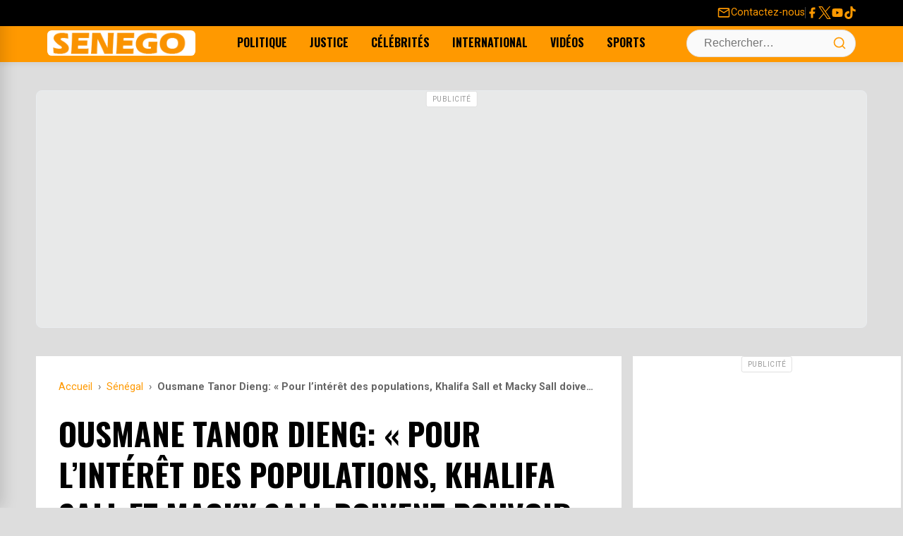

--- FILE ---
content_type: text/html; charset=UTF-8
request_url: https://senego.com/ousmane-tanor-dieng-pour-linteret-des-populations-khalifa-sall-et-macky-sall-doivent-pouvoir-echanger-discuter_181757.html
body_size: 20678
content:
    <!doctype html>
<html lang="fr-FR">
    <head>
        <meta charset="UTF-8">
        <meta name="viewport" content="width=device-width, initial-scale=1.0"/>
        <link rel="profile" href="https://gmpg.org/xfn/11">
        <meta name='robots' content='max-image-preview:large' />
<title>Ousmane Tanor Dieng: « Pour l&rsquo;intérêt des populations, Khalifa Sall et Macky Sall doivent pouvoir échanger, discuter »</title>
<link rel="canonical" href="https://senego.com/ousmane-tanor-dieng-pour-linteret-des-populations-khalifa-sall-et-macky-sall-doivent-pouvoir-echanger-discuter_181757.html" />
<link rel='dns-prefetch' href='//securepubads.g.doubleclick.net' />
<link rel='dns-prefetch' href='//pagead2.googlesyndication.com' />
<link rel='dns-prefetch' href='//cdn.ad.plus' />
<meta name="description" content="Le Secrétaire général du parti socialiste estime que le maire de Dakar et le chef de l&#039;Etat doivent pouvoir discuter pour l&#039;intérêt du pays. Ousmane Tanor Dieng qui refuse &quot;d&#039;alimenter une situation conflictuelle&quot; pense que l&#039;intérêt des populations ne se trouve pas dans un duel à distance entre Khalifa Sall et Macky Sall. &quot;Le maire...">
<meta property="og:title" content="Ousmane Tanor Dieng: « Pour l&rsquo;intérêt des populations, Khalifa Sall et Macky Sall doivent pouvoir échanger, discuter »" />
<meta property="og:description" content="Le Secrétaire général du parti socialiste estime que le maire de Dakar et le chef de l&#039;Etat doivent pouvoir discuter pour l&#039;intérêt du pays. Ousmane Tanor Dieng qui refuse &quot;d&#039;alimenter une situation conflictuelle&quot; pense que l&#039;intérêt des populations ne se trouve pas dans un duel à distance entre Khalifa Sall et Macky Sall. &quot;Le maire..." />
<meta property="og:url" content="https://senego.com/ousmane-tanor-dieng-pour-linteret-des-populations-khalifa-sall-et-macky-sall-doivent-pouvoir-echanger-discuter_181757.html" />
<meta property="og:site_name" content="Senego.com - Actualité au Sénégal" />
<meta property="og:type" content="article" />
<meta property="og:image" content="https://senego.com/assets/logos/logo-rectangle.png" />
<meta property="fb:app_id" content="132113483494443" />
<meta property="article:published_time" content="2014-09-16T10:08:58+00:00" />
<meta property="article:modified_time" content="2014-09-16T10:08:58+00:00" />
<meta name="twitter:card" content="summary_large_image" />
<meta name="twitter:title" content="Ousmane Tanor Dieng: « Pour l&rsquo;intérêt des populations, Khalifa Sall et Macky Sall doivent pouvoir échanger, discuter »" />
<meta name="twitter:description" content="Le Secrétaire général du parti socialiste estime que le maire de Dakar et le chef de l&#039;Etat doivent pouvoir discuter pour l&#039;intérêt du pays. Ousmane Tanor Dieng qui refuse &quot;d&#039;alimenter une situation conflictuelle&quot; pense que l&#039;intérêt des populations ne se trouve pas dans un duel à distance entre Khalifa Sall et Macky Sall. &quot;Le maire..." />
<meta name="twitter:image" content="https://senego.com/assets/logos/logo-rectangle.png" />
<meta name="twitter:site" content="@senego" />
<style id="critical-css"> /* CSS Critique Minimal - First Paint Only */ /* Prévention layout shift - Logo */ .site-branding img{width:210px;height:36px;display:block} /* Layout critique above-the-fold - Prévention layout shift complet */ .site-header{position:sticky;top:0;z-index:1010;height:88px} .top-bar{min-height:32px} .main-navigation-container{min-height:64px} /* Skeleton loading - Éviter FOUC */ .loading-skeleton{background:#f0f0f0;min-height:200px} .post-thumbnail{aspect-ratio:16/9;background:#f0f0f0} /* Critical responsive - Menu mobile */ .desktop-navigation{display:none} @media (min-width:992px){.desktop-navigation{display:flex} .menu-toggle-wrapper{display:none}} </style>
<link rel="preconnect" href="https://fonts.googleapis.com" crossorigin>
<link rel="preconnect" href="https://fonts.gstatic.com" crossorigin>
<link rel="preload" as="style" href="https://fonts.googleapis.com/css2?family=Oswald:wght@400;700&family=Roboto:wght@400;700&display=swap" onload="this.onload=null;this.rel='stylesheet'" crossorigin>
<noscript><link rel="stylesheet" href="https://fonts.googleapis.com/css2?family=Oswald:wght@400;700&family=Roboto:wght@400;700&display=swap" crossorigin></noscript>
<link rel="preload" as="image" href="https://senego.com/assets/logos/logo-rectangle.png">
<link rel="dns-prefetch" href="//fonts.googleapis.com">
<link rel="dns-prefetch" href="//fonts.gstatic.com">
<link rel="dns-prefetch" href="//senego.com">
<style id='wp-img-auto-sizes-contain-inline-css'>
img:is([sizes=auto i],[sizes^="auto," i]){contain-intrinsic-size:3000px 1500px}
/*# sourceURL=wp-img-auto-sizes-contain-inline-css */
</style>
<link data-optimized="2" rel="stylesheet" href="https://senego.com/wp-content/litespeed/css/421413e380b77ed1bc7965d9c447a01b.css?ver=1e690" />

<script id="post-views-counter-frontend-js-before" src="[data-uri]" defer></script>

<script type="application/ld+json">{
    "@context": "https://schema.org",
    "@type": "NewsArticle",
    "mainEntityOfPage": {
        "@type": "WebPage",
        "@id": "https://senego.com/ousmane-tanor-dieng-pour-linteret-des-populations-khalifa-sall-et-macky-sall-doivent-pouvoir-echanger-discuter_181757.html"
    },
    "headline": "Ousmane Tanor Dieng: \u00ab\u00a0Pour l&rsquo;int\u00e9r\u00eat des populations, Khalifa Sall et Macky Sall doivent pouvoir \u00e9changer, discuter\u00a0\u00bb",
    "description": "Le Secr\u00e9taire g\u00e9n\u00e9ral du parti socialiste estime que le maire de Dakar et le chef de l'Etat doivent pouvoir discuter pour l'int\u00e9r\u00eat du pays. Ousmane Tanor Dieng qui refuse \"d'alimenter une situation conflictuelle\" pense que l'int\u00e9r\u00eat des populations ne se trouve pas dans un duel \u00e0 distance entre Khalifa Sall et Macky Sall. \"Le maire...",
    "datePublished": "2014-09-16T10:08:58+00:00",
    "dateModified": "2014-09-16T10:08:58+00:00",
    "author": {
        "@type": "Person",
        "name": "Tidiane Thiam",
        "url": "https://senego.com/author/tidiane5"
    },
    "publisher": {
        "@type": "NewsMediaOrganization",
        "name": "Senego.com - Actualit\u00e9 au S\u00e9n\u00e9gal",
        "url": "https://senego.com",
        "logo": {
            "@type": "ImageObject",
            "url": "https://senego.com/assets/logos/logo-rectangle.png",
            "width": 600,
            "height": 60
        },
        "sameAs": [
            "https://www.facebook.com/senegosite",
            "https://twitter.com/senego",
            "https://www.youtube.com/channel/UCwzMh0iy29fijWI8H27RrAg"
        ]
    },
    "commentCount": 1,
    "comment": [
        {
            "@type": "Comment",
            "dateCreated": "2014-09-16T22:32:16+00:00",
            "author": {
                "@type": "Person",
                "name": "jii"
            },
            "text": "mais et vous; vous y pensez la population et le parti Il est temps d' arreter de jouer le double jeux avec le parti"
        }
    ],
    "interactionStatistic": [
        {
            "@type": "InteractionCounter",
            "interactionType": "https://schema.org/CommentAction",
            "userInteractionCount": 1
        }
    ]
}</script>
                <script type="text/javascript" src="[data-uri]" defer></script>   </head>


<body class="wp-singular post-template-default single single-post postid-181757 single-format-standard wp-theme-senego">
    <a class="skip-link screen-reader-text" href="#content">Skip to content</a>

<div id="page" class="site">

    <header id="masthead" class="site-header" role="banner">

        <!-- TOP BAR (Redesigned) -->
        <div class="top-bar">
            <div class="container">
                <div class="top-bar-left">
                    <!-- Intentionally left empty -->
                </div>
                <div class="top-bar-right">
                    <a href="https://senego.com/contacter-senego" class="contact-link">
                        <svg class="very-top-menu-icon" viewBox="0 0 24 24" width="18" height="18">
                            <path fill="currentColor"
                                  d="M22 6c0-1.1-.9-2-2-2H4c-1.1 0-2 .9-2 2v12c0 1.1.9 2 2 2h16c1.1 0 2-.9 2-2V6zm-2 0l-8 5-8-5h16zm0 12H4V8l8 5 8-5v10z"></path>
                        </svg>
                        <span>Contactez-nous</span>
                    </a>
                    <span class="top-bar-separator"></span>
                    <div class="social-links">
                        <a href="https://www.facebook.com/senegosite" target="_blank" rel="noopener noreferrer"
                           aria-label="Facebook">
                            <svg class="social-icon" width="24" height="24" viewBox="0 0 24 24">
                                <path fill="currentColor"
                                      d="M18 2H15a5 5 0 0 0-5 5v3H7v4h3v8h4v-8h3l1-4h-4V7a1 1 0 0 1 1-1h3V2z"/>
                            </svg>
                        </a>
                        <a href="https://x.com/senego" target="_blank" rel="noopener noreferrer" aria-label="Twitter">
                            <svg class="social-icon" width="24" height="24" viewBox="0 0 1200 1227">
                                <path fill="currentColor"
                                      d="M714.163 519.284L1160.89 0H1055.03L667.137 450.887L357.328 0H0l468.492 681.821L0 1226.37h105.866l409.625-476.152L842.672 1226.37h357.328L714.137 519.284h.026zM569.165 687.828L521.697 619.934L144.011 79.6944H306.615l304.797 436.001L658.88 583.579L1055.08 1150.3H892.476L569.165 687.854v-.026z"/>
                            </svg>
                        </a>
                        <a href="https://www.youtube.com/channel/UCwzMh0iy29fijWI8H27RrAg" target="_blank"
                           rel="noopener noreferrer" aria-label="YouTube">
                            <svg class="social-icon" width="24" height="24" viewBox="0 0 24 24">
                                <path fill="currentColor"
                                      d="M21.582 6.186a2.483 2.483 0 0 0-1.752-1.751C18.265 4 12 4 12 4s-6.265 0-7.83.435A2.483 2.483 0 0 0 2.418 6.186C2 7.863 2 12 2 12s0 4.137.418 5.814a2.483 2.483 0 0 0 1.752 1.751C5.735 20 12 20 12 20s6.265 0 7.83-.435a2.483 2.483 0 0 0 1.752-1.751C22 16.137 22 12 22 12s0-4.137-.418-5.814zM10 15.214V8.786L15 12l-5 3.214z"/>
                            </svg>
                        </a>
                        <a href="https://www.tiktok.com/@senego.com" target="_blank" rel="noopener noreferrer"
                           aria-label="Tiktok">
                            <svg class="social-icon" width="24" height="24" viewBox="0 0 24 24">
                                <path fill="currentColor"
                                      d="M12.53.02C13.84 0 15.14.01 16.44 0c.08 1.53.63 3.09 1.75 4.17 1.12 1.11 2.7 1.62 4.24 1.79v4.03c-1.44-.05-2.89-.35-4.2-.97-.57-.26-1.1-.59-1.62-.93-.01 2.92.01 5.84-.02 8.75-.08 1.4-.54 2.79-1.35 3.94-1.31 1.92-3.58 3.17-5.91 3.21-1.43.08-2.86-.31-4.08-1.03-2.02-1.19-3.44-3.37-3.65-5.71-.02-.5-.03-1-.01-1.49.18-1.9 1.12-3.72 2.58-4.96 1.66-1.44 3.98-2.13 6.15-1.72.02 1.48-.04 2.96-.04 4.44-.99-.32-2.15-.23-3.02.37-.63.41-1.11 1.04-1.36 1.75-.21.51-.15 1.07-.14 1.61.24 1.64 1.82 3.02 3.5 2.87 1.12-.01 2.19-.66 2.77-1.61.19-.33.4-.67.41-1.06.1-1.79.06-3.57.07-5.36.01-4.03-.01-8.05.02-12.07z"/>
                            </svg>
                        </a>
                    </div>
                </div>
            </div>
        </div>

        <!-- MAIN NAVIGATION BAR -->
        <div class="main-navigation-container">
            <div class="container">
                <div class="menu-toggle-wrapper">
                    <button id="drawer-toggle" class="drawer-toggle" aria-controls="drawer-menu" aria-expanded="false"
                            aria-label="Ouvrir le menu">
                        <svg class="icon icon-menu" width="24" height="24" viewBox="0 0 24 24" fill="none"
                             stroke="currentColor" stroke-width="2" stroke-linecap="round" stroke-linejoin="round">
                            <line x1="3" y1="12" x2="21" y2="12"></line>
                            <line x1="3" y1="6" x2="21" y2="6"></line>
                            <line x1="3" y1="18" x2="21" y2="18"></line>
                        </svg>
                    </button>
                </div>
                <div class="site-branding"><a href="https://senego.com/" rel="home"><img width="210"
                                                                                                           height="36"
                                                                                                           src="https://senego.com/assets/logos/logo-rectangle.png"
                                                                                                           class="site-logo"
                                                                                                           alt="Senego.com &#8211; Actualité au Sénégal, toute actualité du jour"/></a>
                </div>
                <nav class="desktop-navigation"
                     aria-label="Primary Desktop Menu"><ul id="primary-menu-desktop" class="menu"><li id="menu-item-219583" class="menu-item menu-item-type-taxonomy menu-item-object-category current-post-ancestor current-menu-parent current-post-parent menu-item-219583"><a href="https://senego.com/rubrique/politique" title="Toute l&rsquo;actualité Politique du Sénégal">Politique</a></li>
<li id="menu-item-1850946" class="menu-item menu-item-type-taxonomy menu-item-object-category menu-item-1850946"><a href="https://senego.com/rubrique/justice">Justice</a></li>
<li id="menu-item-219514" class="menu-item menu-item-type-taxonomy menu-item-object-category menu-item-219514"><a href="https://senego.com/rubrique/culture/people" title="Toute l&rsquo;actualité People du Sénégal">Célébrités</a></li>
<li id="menu-item-1005502" class="menu-item menu-item-type-taxonomy menu-item-object-category menu-item-1005502"><a href="https://senego.com/rubrique/international">International</a></li>
<li id="menu-item-1850947" class="menu-item menu-item-type-taxonomy menu-item-object-category menu-item-1850947"><a href="https://senego.com/rubrique/video">Vidéos</a></li>
<li id="menu-item-1850945" class="menu-item menu-item-type-taxonomy menu-item-object-category menu-item-1850945"><a href="https://senego.com/rubrique/sport">Sports</a></li>
</ul></nav>
                <div class="header-actions">
    <div class="search-form-container">
        <form role="search" method="get" class="search-form" action="https://senego.com/">
            <label class="screen-reader-text" for="search-field-header">Search for:</label>
            <input type="search" id="search-field-header" class="search-field" placeholder="Rechercher…" value="" name="s" />
            <button type="submit" class="search-submit" aria-label="Lancer la recherche">
                <svg class="icon icon-search" width="20" height="20" viewBox="0 0 24 24" fill="none" stroke="currentColor" stroke-width="2" stroke-linecap="round" stroke-linejoin="round">
                    <circle cx="11" cy="11" r="8"/>
                    <line x1="21" y1="21" x2="16.65" y2="16.65"/>
                </svg>
            </button>
        </form>
        <button id="search-toggle" class="search-toggle" aria-label="Ouvrir la recherche">
            <svg class="icon icon-search" width="24" height="24" viewBox="0 0 24 24" fill="none" stroke="currentColor" stroke-width="2" stroke-linecap="round" stroke-linejoin="round">
                <circle cx="11" cy="11" r="8"/>
                <line x1="21" y1="21" x2="16.65" y2="16.65"/>
            </svg>
            <svg class="icon icon-close" width="24" height="24" viewBox="0 0 24 24" fill="none" stroke="currentColor" stroke-width="2" stroke-linecap="round" stroke-linejoin="round">
                <line x1="18" y1="6" x2="6" y2="18"/>
                <line x1="6" y1="6" x2="18" y2="18"/>
            </svg>
        </button>
    </div></div>
            </div>
        </div>

    </header><!-- #masthead -->

    <!-- DRAWER MENU (Off-canvas for Mobile) -->
    <div id="drawer-menu-overlay" class="drawer-menu-overlay"></div>
    <nav id="drawer-menu" class="drawer-menu" role="dialog" aria-modal="true" aria-labelledby="drawer-menu-title">
        <div class="drawer-header"><h2 id="drawer-menu-title" class="drawer-title">Menu</h2>
            <button id="drawer-close" class="drawer-close" aria-label="Fermer le menu">
                <svg width="24" height="24" viewBox="0 0 24 24" fill="none" stroke="currentColor" stroke-width="2"
                     stroke-linecap="round" stroke-linejoin="round">
                    <line x1="18" y1="6" x2="6" y2="18"></line>
                    <line x1="6" y1="6" x2="18" y2="18"></line>
                </svg>
            </button>
        </div>
        <div class="drawer-content"><ul id="drawer-primary-menu" class="menu drawer-navigation"><li class="menu-item menu-item-type-taxonomy menu-item-object-category current-post-ancestor current-menu-parent current-post-parent menu-item-219583"><a href="https://senego.com/rubrique/politique" title="Toute l&rsquo;actualité Politique du Sénégal">Politique</a></li>
<li class="menu-item menu-item-type-taxonomy menu-item-object-category menu-item-1850946"><a href="https://senego.com/rubrique/justice">Justice</a></li>
<li class="menu-item menu-item-type-taxonomy menu-item-object-category menu-item-219514"><a href="https://senego.com/rubrique/culture/people" title="Toute l&rsquo;actualité People du Sénégal">Célébrités</a></li>
<li class="menu-item menu-item-type-taxonomy menu-item-object-category menu-item-1005502"><a href="https://senego.com/rubrique/international">International</a></li>
<li class="menu-item menu-item-type-taxonomy menu-item-object-category menu-item-1850947"><a href="https://senego.com/rubrique/video">Vidéos</a></li>
<li class="menu-item menu-item-type-taxonomy menu-item-object-category menu-item-1850945"><a href="https://senego.com/rubrique/sport">Sports</a></li>
</ul></div>
    </nav>
    <div id="content" class="container">
<!-- [DEBUG BANNER] Found config for 'top_banner_campaign_client' -->
<!-- [DEBUG BANNER] -> RESULT: OUT of schedule. -->
<!-- [DEBUG BANNER] No active and scheduled banner found for 'top_banner'. -->
<!-- [DEBUG BANNER] Found config for 'top_banner_campaign_client_2' -->
<!-- [DEBUG BANNER] -> RESULT: OUT of schedule. -->
<!-- [DEBUG BANNER] No active and scheduled banner found for 'top_banne2'. -->
<style>@media (min-width: 768px) { #ad-5983566466-6979891844df2 { min-height: 280px !important; } }@media (max-width: 767px) { #ad-5983566466-6979891844df2 { min-height: 412px !important; } }</style><div class="gam-ad-container gam-ad-between-sections" id="ad-5983566466-6979891844df2">
    
<ins class="adsbygoogle"
     style="display:block"
     data-ad-client="ca-pub-2842182435104673"
     data-ad-slot="5983566466"
     data-ad-format="auto"
     data-full-width-responsive="true"></ins>
<script>
     // Chargement immédiat - PAS DE LAZY LOADING
     (adsbygoogle = window.adsbygoogle || []).push({});
</script>
</div>
    <div class="standard-content-area">
        <main id="main" class="site-main">

            
<article id="post-181757" class="single-post-layout post-181757 post type-post status-publish format-standard hentry category-actualites category-politique category-senegal tag-apr tag-dakar tag-duel tag-maire tag-mairie tag-politique-2 tag-president tag-ps tag-senegal" itemscope itemtype="https://schema.org/NewsArticle">
    <header class="entry-header">
        <nav class="breadcrumbs" aria-label="Breadcrumb"><ol itemscope itemtype="https://schema.org/BreadcrumbList"><li class="item-home" itemprop="itemListElement" itemscope itemtype="https://schema.org/ListItem"><a itemprop="item" class="bread-link bread-home" href="https://senego.com" title="Accueil"><span itemprop="name">Accueil</span></a><meta itemprop="position" content="1" /></li><li class="separator separator-home"> › </li><li class="item-cat item-cat-senegal" itemprop="itemListElement" itemscope itemtype="https://schema.org/ListItem"><a itemprop="item" href="https://senego.com/rubrique/senegal"><span itemprop="name">Sénégal</span></a><meta itemprop="position" content="2" /></li><li class="separator"> › </li><li class="item-current item-181757" itemprop="itemListElement" itemscope itemtype="https://schema.org/ListItem"><strong class="bread-current bread-181757" itemprop="name" title="Ousmane Tanor Dieng: « Pour l&rsquo;intérêt des populations, Khalifa Sall et Macky Sall doivent pouvoir échanger, discuter »">Ousmane Tanor Dieng: « Pour l&rsquo;intérêt des populations, Khalifa Sall et Macky Sall doivent pouvoir échanger, discuter »</strong><meta itemprop="position" content="3" /></li></ol></nav>        <h1 class="entry-title" itemprop="headline">Ousmane Tanor Dieng: « Pour l&rsquo;intérêt des populations, Khalifa Sall et Macky Sall doivent pouvoir échanger, discuter »</h1>

        <div class="entry-meta">
            <span class="posted-on">Publié le <time class="entry-date published updated" datetime="2014-09-16T10:08:58+00:00" itemprop="datePublished">16 Sep 2014, à 10:08</time></span><span class="byline"> par <span class="author vcard" itemprop="author" itemscope itemtype="https://schema.org/Person"><span itemprop="name">Tidiane Thiam</span></span></span>        </div><!-- .entry-meta -->
    </header><!-- .entry-header -->

    
    <div class="entry-content" itemprop="articleBody">
        <p>Le Secrétaire général du parti socialiste estime que le maire de Dakar et le chef de l&rsquo;Etat doivent pouvoir discuter pour l&rsquo;intérêt du pays. Ousmane Tanor Dieng qui refuse « d&rsquo;alimenter une situation conflictuelle » pense que l&rsquo;intérêt des populations ne se trouve pas dans un duel à distance entre Khalifa Sall et Macky Sall. « Le maire de Dakar et le président de la République doivent se rencontrer, discuter, se parler, parce que l&rsquo;un est le maire de la capitale, c&rsquo;est symbolique et l&rsquo;autre est le président de la République. Pour l&rsquo;intérêt des populations et de la décentralisation, ces deux personnalités doivent &#8211; dans le cadre de ce qui est envisagé aujourd&rsquo;hui, c&rsquo;est à dire, la concertation entre les acteurs de la décentralisation et l&rsquo;état central- pouvoir échanger, discuter. C&rsquo;est ça qui est l&rsquo;intérêt des populations, c&rsquo;est ça qui est ma conviction », a expliqué Ousmane Tanor Dieng.</p>
</p>    </div><!-- .entry-content -->
    <!-- FORMULAIRE DE COMMENTAIRE INLINE - Utilise les mêmes classes que comments.php -->
    <div class="inline-comment-form-section">
        <div class="info-opinion">Votre avis sera publié et visible par des milliers de lecteurs. Veuillez l’exprimer dans un langage respectueux.</div>
        <div class="comment-form-wrapper">
            <form action="https://senego.com/wp-comments-post.php" method="post" id="inline-commentform" class="comment-form" novalidate>

                <!-- Champ de commentaire principal -->
                <p class="comment-form-comment">
                    <label for="inline-comment" class="screen-reader-text">Commentaire</label>
                    <textarea id="inline-comment" name="comment" cols="45" rows="3" maxlength="65525" required="required" placeholder="Exprimez votre avis !"></textarea>
                </p>

                
                <!-- Champs nom et email (seulement si utilisateur non connecté) -->
                                    <p class="comment-form-author" style="display: none;">
                        <label for="inline-author">Nom</label>
                        <input id="inline-author" name="author" type="text" value="" size="30" maxlength="245" placeholder="Votre nom" />
                    </p>

                    <p class="comment-form-email" style="display: none;">
                        <label for="inline-email">E-mail (ne sera pas visible)</label>
                        <input id="inline-email" name="email" type="email" value="" size="30" maxlength="100" placeholder="Adresse E-mail" />
                    </p>

                                            <p class="comment-form-cookies-consent" style="display: none;">
                            <input id="wp-comment-cookies-consent" name="wp-comment-cookies-consent" type="checkbox" value="yes" />
                            <label for="wp-comment-cookies-consent">Enregistrer mon nom, mon e-mail et mon site web dans le navigateur pour mon prochain commentaire.</label>
                        </p>
                                    
                <!-- Champs cachés WordPress -->
                <input name="comment_post_ID" type="hidden" value="181757" />
                <input name="comment_parent" id="comment_parent" type="hidden" value="0" />
                <input type="hidden" id="_wpnonce" name="_wpnonce" value="5fa319b773" /><input type="hidden" name="_wp_http_referer" value="/ousmane-tanor-dieng-pour-linteret-des-populations-khalifa-sall-et-macky-sall-doivent-pouvoir-echanger-discuter_181757.html" />
                <!-- Bouton de soumission (caché initialement) -->
                <p class="form-submit" style="display: none;">
                    <input name="submit" type="submit" id="inline-submit" class="submit" value="Publier le commentaire" />
                </p>

            </form>
        </div>
    </div>
<div class="share-button-bar">
    <ul class="share-button-list">
        <li class="share-button-item">
            <!-- CORRECTION: On utilise rawurlencode() directement dans le href pour l'URL du post. -->
            <a href="https://www.facebook.com/sharer/sharer.php?u=https%3A%2F%2Fsenego.com%2Fousmane-tanor-dieng-pour-linteret-des-populations-khalifa-sall-et-macky-sall-doivent-pouvoir-echanger-discuter_181757.html" target="_blank" rel="noopener noreferrer" class="share-button facebook" aria-label="Partager sur Facebook">
                <svg class="share-icon" width="24" height="24" viewBox="0 0 24 24" fill="currentColor" xmlns="http://www.w3.org/2000/svg"><path d="M18 2H15C13.6739 2 12.4021 2.52678 11.4645 3.46447C10.5268 4.40215 10 5.67392 10 7V10H7V14H10V22H14V14H17L18 10H14V7C14 6.73478 14.1054 6.48043 14.2929 6.29289C14.4804 6.10536 14.7348 6 15 6H18V2Z"/></svg>
                <span class="share-label">Partager</span>
            </a>
        </li>
        <li class="share-button-item">
            <!-- CORRECTION: On encode le titre et l'URL séparément. -->
            <a href="https://twitter.com/intent/tweet?text=Ousmane%20Tanor%20Dieng%3A%20%C2%AB%C2%A0Pour%20l%26rsquo%3Bint%C3%A9r%C3%AAt%20des%20populations%2C%20Khalifa%20Sall%20et%20Macky%20Sall%20doivent%20pouvoir%20%C3%A9changer%2C%20discuter%C2%A0%C2%BB&amp;url=https%3A%2F%2Fsenego.com%2Fousmane-tanor-dieng-pour-linteret-des-populations-khalifa-sall-et-macky-sall-doivent-pouvoir-echanger-discuter_181757.html" target="_blank" rel="noopener noreferrer" class="share-button twitter" aria-label="Partager sur X">
                <svg class="share-icon" width="24" height="24" viewBox="0 0 1200 1227" fill="currentColor" xmlns="http://www.w3.org/2000/svg"><path d="M714.163 519.284L1160.89 0H1055.03L667.137 450.887L357.328 0H0L468.492 681.821L0 1226.37H105.866L515.491 750.218L842.672 1226.37H1200L714.137 519.284H714.163ZM569.165 687.828L521.697 619.934L144.011 79.6944H306.615L611.412 515.685L658.88 583.579L1055.08 1150.3H892.476L569.165 687.854V687.828Z"/></svg>
                <span class="share-label">Partager</span>
            </a>
        </li>
        <li class="share-button-item">
            <!-- CORRECTION: On encode le titre et l'URL séparément. -->
            <a href="https://api.whatsapp.com/send?text=Ousmane%20Tanor%20Dieng%3A%20%C2%AB%C2%A0Pour%20l%26rsquo%3Bint%C3%A9r%C3%AAt%20des%20populations%2C%20Khalifa%20Sall%20et%20Macky%20Sall%20doivent%20pouvoir%20%C3%A9changer%2C%20discuter%C2%A0%C2%BB%20https%3A%2F%2Fsenego.com%2Fousmane-tanor-dieng-pour-linteret-des-populations-khalifa-sall-et-macky-sall-doivent-pouvoir-echanger-discuter_181757.html" target="_blank" rel="noopener noreferrer" class="share-button whatsapp" aria-label="Partager sur WhatsApp">
                <svg stroke="currentColor" fill="currentColor" stroke-width="0"  viewBox="0 0 448 512" width="24" height="24" xmlns="http://www.w3.org/2000/svg">
                    <path d="M380.9 97.1C339 55.1 283.2 32 223.9 32c-122.4 0-222 99.6-222 222 0 39.1 10.2 77.3 29.6 111L0 480l117.7-30.9c32.4 17.7 68.9 27 106.1 27h.1c122.3 0 224.1-99.6 224.1-222 0-59.3-25.2-115-67.1-157zm-157 341.6c-33.2 0-65.7-8.9-94-25.7l-6.7-4-69.8 18.3L72 359.2l-4.4-7c-18.5-29.4-28.2-63.3-28.2-98.2 0-101.7 82.8-184.5 184.6-184.5 49.3 0 95.6 19.2 130.4 54.1 34.8 34.9 56.2 81.2 56.1 130.5 0 101.8-84.9 184.6-186.6 184.6zm101.2-138.2c-5.5-2.8-32.8-16.2-37.9-18-5.1-1.9-8.8-2.8-12.5 2.8-3.7 5.6-14.3 18-17.6 21.8-3.2 3.7-6.5 4.2-12 1.4-32.6-16.3-54-29.1-75.5-66-5.7-9.8 5.7-9.1 16.3-30.3 1.8-3.7.9-6.9-.5-9.7-1.4-2.8-12.5-30.1-17.1-41.2-4.5-10.8-9.1-9.3-12.5-9.5-3.2-.2-6.9-.2-10.6-.2-3.7 0-9.7 1.4-14.8 6.9-5.1 5.6-19.4 19-19.4 46.3 0 27.3 19.9 53.7 22.6 57.4 2.8 3.7 39.1 59.7 94.8 83.8 35.2 15.2 49 16.5 66.6 13.9 10.7-1.6 32.8-13.4 37.4-26.4 4.6-13 4.6-24.1 3.2-26.4-1.3-2.5-5-3.9-10.5-6.6z"></path>
                </svg>
                <span class="share-label">Partager</span>
            </a>
        </li>
        <li class="share-button-item">
            <a href="#comments-section" class="share-button comments-link" aria-label="Voir les commentaires">
                <svg class="share-icon" width="24" height="24" viewBox="0 0 24 24" fill="none" stroke="currentColor" stroke-width="2" stroke-linecap="round" stroke-linejoin="round" xmlns="http://www.w3.org/2000/svg"><path d="M21 11.5a8.38 8.38 0 0 1-.9 3.8 8.5 8.5 0 0 1-7.6 4.7 8.38 8.38 0 0 1-3.8-.9L3 21l1.9-5.7a8.38 8.38 0 0 1-.9-3.8 8.5 8.5 0 0 1 4.7-7.6 8.38 8.38 0 0 1 3.8-.9h.5a8.48 8.48 0 0 1 8 8v.5z"></path></svg>
                <span class="comment-label">1</span>
            </a>
        </li>
    </ul>
</div>
<!-- [DEBUG BANNER] Found config for 'bellow_post_campaign_client' -->
<!-- [DEBUG BANNER] -> Checking 'advanced' schedule -->
<!-- [DEBUG BANNER] -> RESULT: IN ADVANCED SCHEDULE. This banner is valid. -->
<style id='banner-bellow_post_campaign_client-heights'>@media (min-width: 768px) {.custom-banner-container[data-banner-id='bellow_post_campaign_client'] {display: flex; align-items: center; justify-content: center;}}</style><div class="custom-ad-wrapper">
                         <div class="custom-banner-container" data-banner-id="bellow_post_campaign_client" data-banner-client="Moja" data-banner-location="bellow_post">
                              <a href="https://mojaaffiliate.com/?serial=61322752&#038;creative_id=3363" target="_blank" rel="noopener sponsored" class="custom-banner-link"><picture>
                <source media="(max-width: 767px)" srcset="https://senego.com/wp-content/themes/img/bannieres/mojabet-336x280.png">
                <img src="https://senego.com/wp-content/themes/img/bannieres/mojabet-728x90.gif" alt="Publicité pour Moja" loading="eager" fetchpriority="high" style="width: 100%; height: auto; object-fit: contain;">
            </picture></a>
                         </div>
                    </div>    <footer class="entry-footer">
            </footer><!-- .entry-footer -->

    <div class="taboolaAdWrapper" aria-hidden="true" style="min-width: 320px">
                <div class="adSpaceContent adSpaceHeader">
                    <div id="taboola-below-article-thumbnails"></div>
                    <script type="text/javascript" src="[data-uri]" defer></script>
                </div>
            </div>
<div id="comments-section" class="comments-area" aria-label="Commentaires des lecteurs">

            <h2 class="comments-title">
            Un commentaire        </h2><!-- .comments-title -->

        <ol class="comment-list">
                        <li id="comment-103324" class="comment even thread-even depth-1" itemprop="comment" itemscope itemtype="https://schema.org/Comment">
            <article id="div-comment-103324" class="comment-body">
                <div class="comment-main">
                    <div class="comment-bubble">
                        <div class="comment-author-name" itemprop="author" itemscope itemtype="https://schema.org/Person">
                            <span itemprop="name">jii</span>
                        </div>
                                                <div class="comment-content" itemprop="text">
                            <p>mais et vous; vous y pensez la population et le parti<br /><br />
Il est temps d&rsquo; arreter de jouer le double jeux avec le parti</p><br />                        </div>
                    </div>
                    <footer class="comment-meta">
                        <a href="https://senego.com/ousmane-tanor-dieng-pour-linteret-des-populations-khalifa-sall-et-macky-sall-doivent-pouvoir-echanger-discuter_181757.html#comment-103324" class="comment-timestamp">
                            <time datetime="2014-09-16T22:32:16+00:00" itemprop="dateCreated">
                                Le 16 septembre 2014 à 22h32                            </time>
                        </a>
                        <span class="reply-link-wrapper"><a rel="nofollow" class="comment-reply-link" href="https://senego.com/ousmane-tanor-dieng-pour-linteret-des-populations-khalifa-sall-et-macky-sall-doivent-pouvoir-echanger-discuter_181757.html?replytocom=103324#respond" data-commentid="103324" data-postid="181757" data-belowelement="div-comment-103324" data-respondelement="respond" data-replyto="Répondre à jii" aria-label="Répondre à jii">Répondre</a></span>                                            </footer><!-- .comment-meta -->
                </div><!-- .comment-main -->
            </article><!-- .comment-body -->
            </li><!-- #comment-## -->
        </ol><!-- .comment-list -->

        	<div id="respond" class="comment-form-wrapper">
		<h3 id="reply-title" class="comment-reply-title">Laisser un commentaire <small><a rel="nofollow" id="cancel-comment-reply-link" href="/ousmane-tanor-dieng-pour-linteret-des-populations-khalifa-sall-et-macky-sall-doivent-pouvoir-echanger-discuter_181757.html#respond" style="display:none;">Annuler la réponse</a></small></h3><form action="https://senego.com/wp-comments-post.php" method="post" id="commentform" class="comment-form"><div id="comment-form-submit-status" role="status" style="display: none; padding: 10px; margin-bottom: 15px; border-radius: 4px;"></div><p class="comment-form-comment"><label for="comment" class="screen-reader-text">Commentaire</label><textarea id="comment" name="comment" cols="45" rows="5" maxlength="65525" required="required" placeholder="Qu&#039;en pensez-vous ?"></textarea></p><p class="comment-form-author"><label for="author">Nom</label> <input id="author" name="author" type="text" value="" size="30" maxlength="245" placeholder="Votre nom"/></p>
<p class="comment-form-email"><label for="email">E-mail (ne sera pas visible)</label> <input id="email" name="email" type="email" value="" size="30" maxlength="100" placeholder="Adresse E-mail"/></p>

<p class="comment-form-cookies-consent"><input id="wp-comment-cookies-consent" name="wp-comment-cookies-consent" type="checkbox" value="yes" /> <label for="wp-comment-cookies-consent">Enregistrer mon nom, mon e-mail et mon site dans le navigateur pour mon prochain commentaire.</label></p>
<p class="form-submit"><input name="submit" type="submit" id="submit" class="submit" value="Publier le commentaire" /> <input type='hidden' name='comment_post_ID' value='181757' id='comment_post_ID' />
<input type='hidden' name='comment_parent' id='comment_parent' value='0' />
</p></form>	</div><!-- #respond -->
	
</div><!-- #comments -->

</article><!-- #post-181757 -->

        </main><!-- #main -->

        <!--        -->
<aside id="secondary" class="widget-area">

    <!-- [DEBUG BANNER] Found config for 'sidebar_campaign_client_C' -->
<!-- [DEBUG BANNER] -> RESULT: OUT of schedule. -->
<!-- [DEBUG BANNER] No active and scheduled banner found for 'sidebar_top'. -->
<!-- [DEBUG BANNER] Found config for 'sidebar_campaign_client_CC' -->
<!-- [DEBUG BANNER] -> RESULT: OUT of schedule. -->
<!-- [DEBUG BANNER] No active and scheduled banner found for 'sidebar_top_b'. -->
<style>@media (min-width: 768px) { #ad-7696158045-69798918458cf { min-height: 360px !important; } }@media (max-width: 767px) { #ad-7696158045-69798918458cf { min-height: 411px !important; } }</style><div class="gam-ad-container sidebar_top" id="ad-7696158045-69798918458cf">
    
<ins class="adsbygoogle"
     style="display:block"
     data-ad-client="ca-pub-2842182435104673"
     data-ad-slot="7696158045"
     data-ad-format="auto"
     data-full-width-responsive="true"></ins>
<script>
     // Chargement immédiat - PAS DE LAZY LOADING
     (adsbygoogle = window.adsbygoogle || []).push({});
</script>
</div>    <section class="widget widget_popular_weekly">
    <h2 class="widget-title">Débats de la Semaine</h2>
            <ol class="popular-weekly-list">
                            <li class="popular-weekly-item">
                    <a href="https://senego.com/can-2025-le-journaliste-dal-jazzera-hafid-derradji-denonce-labsence-de-felicitations-de-la-fifa-et-de-la-caf-au-senegal_1916644.html" class="popular-weekly-link">
                                                    <div class="popular-weekly-thumbnail" style="width: 60px; height: 60px; overflow: hidden; flex-shrink: 0;">
                                <img width="60" height="60" src="https://senego.com/wp-content/uploads/2026/01/thumb_1260x800_69740dcc100f9_ul8x4vzdp2-150x150.webp" class="attachment-60x60 size-60x60 wp-post-image" alt="" style="width: 100%; height: 100%; object-fit: cover;" loading="lazy" decoding="async" />                            </div>
                                                <div class="popular-weekly-content">
                            <h3 class="popular-weekly-title">CAN 2025 : Le journaliste d&rsquo;Al Jazzera, Hafid Derradji, dénonce l’absence de félicitations de la FIFA et de la CAF au Sénégal</h3>
                            <span class="comment-count">
								<svg aria-hidden="true" width="14" height="14" viewBox="0 0 24 24" fill="none" xmlns="http://www.w3.org/2000/svg"><path d="M21 11.5C21 16.7467 16.7467 21 11.5 21C10.5384 21 9.60539 20.8521 8.729 20.574L3 22L4.426 16.271C4.14788 15.3946 4 14.4616 4 13.5C4 8.25329 8.25329 4 13.5 4C15.8649 4 18.0163 4.90234 19.5962 6.48223C20.0976 6.98365 20.5163 7.5563 20.836 8.182" stroke="currentColor" stroke-width="2" stroke-linecap="round" stroke-linejoin="round"/></svg>
								117							</span>
                        </div>
                    </a>
                </li>
                            <li class="popular-weekly-item">
                    <a href="https://senego.com/can-2025-le-marocain-walid-regragui-elu-meilleur-entraineur-du-tournoi-par-la-caf_1915546.html" class="popular-weekly-link">
                                                    <div class="popular-weekly-thumbnail" style="width: 60px; height: 60px; overflow: hidden; flex-shrink: 0;">
                                <img width="60" height="60" src="https://senego.com/wp-content/uploads/2026/01/hq720-2-150x150.webp" class="attachment-60x60 size-60x60 wp-post-image" alt="" style="width: 100%; height: 100%; object-fit: cover;" loading="lazy" decoding="async" />                            </div>
                                                <div class="popular-weekly-content">
                            <h3 class="popular-weekly-title">CAN 2025: le Marocain Walid Regragui élu meilleur entraineur par la CAF devant Pape Thiaw</h3>
                            <span class="comment-count">
								<svg aria-hidden="true" width="14" height="14" viewBox="0 0 24 24" fill="none" xmlns="http://www.w3.org/2000/svg"><path d="M21 11.5C21 16.7467 16.7467 21 11.5 21C10.5384 21 9.60539 20.8521 8.729 20.574L3 22L4.426 16.271C4.14788 15.3946 4 14.4616 4 13.5C4 8.25329 8.25329 4 13.5 4C15.8649 4 18.0163 4.90234 19.5962 6.48223C20.0976 6.98365 20.5163 7.5563 20.836 8.182" stroke="currentColor" stroke-width="2" stroke-linecap="round" stroke-linejoin="round"/></svg>
								66							</span>
                        </div>
                    </a>
                </li>
                            <li class="popular-weekly-item">
                    <a href="https://senego.com/propos-polemiques-del-hadji-diouf-sur-le-gouvernement-la-fsf-se-demarque-et-condamne-fermement_1917017.html" class="popular-weekly-link">
                                                    <div class="popular-weekly-thumbnail" style="width: 60px; height: 60px; overflow: hidden; flex-shrink: 0;">
                                <img width="60" height="60" src="https://senego.com/wp-content/uploads/2025/11/1763972775_elhadji-diouf-150x150.webp" class="attachment-60x60 size-60x60 wp-post-image" alt="" style="width: 100%; height: 100%; object-fit: cover;" loading="lazy" decoding="async" />                            </div>
                                                <div class="popular-weekly-content">
                            <h3 class="popular-weekly-title">Propos polémiques d’El Hadji Diouf sur le gouvernement : la Fédération sénégalaise de football se démarque et condamne fermement&#8230;</h3>
                            <span class="comment-count">
								<svg aria-hidden="true" width="14" height="14" viewBox="0 0 24 24" fill="none" xmlns="http://www.w3.org/2000/svg"><path d="M21 11.5C21 16.7467 16.7467 21 11.5 21C10.5384 21 9.60539 20.8521 8.729 20.574L3 22L4.426 16.271C4.14788 15.3946 4 14.4616 4 13.5C4 8.25329 8.25329 4 13.5 4C15.8649 4 18.0163 4.90234 19.5962 6.48223C20.0976 6.98365 20.5163 7.5563 20.836 8.182" stroke="currentColor" stroke-width="2" stroke-linecap="round" stroke-linejoin="round"/></svg>
								57							</span>
                        </div>
                    </a>
                </li>
                            <li class="popular-weekly-item">
                    <a href="https://senego.com/aux-cotes-dabdou-nguer-limage-diffusee-depuis-le-maroc-qui-relance-les-interpretations-sur-les-liens-de-lex-president_1916339.html" class="popular-weekly-link">
                                                    <div class="popular-weekly-thumbnail" style="width: 60px; height: 60px; overflow: hidden; flex-shrink: 0;">
                                <img width="60" height="60" src="https://senego.com/wp-content/uploads/2026/01/1769184946_img_0407-150x150.webp" class="attachment-60x60 size-60x60 wp-post-image" alt="" style="width: 100%; height: 100%; object-fit: cover;" loading="lazy" decoding="async" srcset="https://senego.com/wp-content/uploads/2026/01/1769184946_img_0407-150x150.webp 150w, https://senego.com/wp-content/uploads/2026/01/1769184946_img_0407-300x300.webp 300w, https://senego.com/wp-content/uploads/2026/01/1769184946_img_0407-400x225.webp 400w, https://senego.com/wp-content/uploads/2026/01/1769184946_img_0407-600x338.webp 600w, https://senego.com/wp-content/uploads/2026/01/1769184946_img_0407.webp 1200w" sizes="auto, (max-width: 60px) 100vw, 60px" />                            </div>
                                                <div class="popular-weekly-content">
                            <h3 class="popular-weekly-title">Aux côtés d’Abdou Nguer, l’image diffusée depuis le Maroc qui relance les interprétations sur les liens de l’ex-Président</h3>
                            <span class="comment-count">
								<svg aria-hidden="true" width="14" height="14" viewBox="0 0 24 24" fill="none" xmlns="http://www.w3.org/2000/svg"><path d="M21 11.5C21 16.7467 16.7467 21 11.5 21C10.5384 21 9.60539 20.8521 8.729 20.574L3 22L4.426 16.271C4.14788 15.3946 4 14.4616 4 13.5C4 8.25329 8.25329 4 13.5 4C15.8649 4 18.0163 4.90234 19.5962 6.48223C20.0976 6.98365 20.5163 7.5563 20.836 8.182" stroke="currentColor" stroke-width="2" stroke-linecap="round" stroke-linejoin="round"/></svg>
								34							</span>
                        </div>
                    </a>
                </li>
                            <li class="popular-weekly-item">
                    <a href="https://senego.com/le-patron-des-arbitres-de-la-caf-defend-les-stadiers-marocains-et-enfonce-le-senegal-si-la-serviette-influence-le-jeu-elle-doit-se-tenir-loin_1917605.html" class="popular-weekly-link">
                                                    <div class="popular-weekly-thumbnail" style="width: 60px; height: 60px; overflow: hidden; flex-shrink: 0;">
                                <img width="60" height="60" src="https://senego.com/wp-content/uploads/2026/01/arbitres-150x150.webp" class="attachment-60x60 size-60x60 wp-post-image" alt="" style="width: 100%; height: 100%; object-fit: cover;" loading="lazy" decoding="async" />                            </div>
                                                <div class="popular-weekly-content">
                            <h3 class="popular-weekly-title">Le patron des arbitres de la CAF défend les stadiers marocains et enfonce le Sénégal : « Si la serviette influence le jeu, elle doit se tenir loin… »</h3>
                            <span class="comment-count">
								<svg aria-hidden="true" width="14" height="14" viewBox="0 0 24 24" fill="none" xmlns="http://www.w3.org/2000/svg"><path d="M21 11.5C21 16.7467 16.7467 21 11.5 21C10.5384 21 9.60539 20.8521 8.729 20.574L3 22L4.426 16.271C4.14788 15.3946 4 14.4616 4 13.5C4 8.25329 8.25329 4 13.5 4C15.8649 4 18.0163 4.90234 19.5962 6.48223C20.0976 6.98365 20.5163 7.5563 20.836 8.182" stroke="currentColor" stroke-width="2" stroke-linecap="round" stroke-linejoin="round"/></svg>
								27							</span>
                        </div>
                    </a>
                </li>
                            <li class="popular-weekly-item">
                    <a href="https://senego.com/pape-ale-niang-infantino-le-president-de-la-fifa-doit-etre-debarque-car-il-na-pas-fait-preuve-de-neutralite_1916195.html" class="popular-weekly-link">
                                                    <div class="popular-weekly-thumbnail" style="width: 60px; height: 60px; overflow: hidden; flex-shrink: 0;">
                                <img width="60" height="60" src="https://senego.com/wp-content/uploads/2026/01/capture-4-150x150.webp" class="attachment-60x60 size-60x60 wp-post-image" alt="" style="width: 100%; height: 100%; object-fit: cover;" loading="lazy" decoding="async" />                            </div>
                                                <div class="popular-weekly-content">
                            <h3 class="popular-weekly-title">Pape Alé Niang : « Infantino le Président de la FIFA doit être débarqué car il n’a pas fait preuve de neutralité »</h3>
                            <span class="comment-count">
								<svg aria-hidden="true" width="14" height="14" viewBox="0 0 24 24" fill="none" xmlns="http://www.w3.org/2000/svg"><path d="M21 11.5C21 16.7467 16.7467 21 11.5 21C10.5384 21 9.60539 20.8521 8.729 20.574L3 22L4.426 16.271C4.14788 15.3946 4 14.4616 4 13.5C4 8.25329 8.25329 4 13.5 4C15.8649 4 18.0163 4.90234 19.5962 6.48223C20.0976 6.98365 20.5163 7.5563 20.836 8.182" stroke="currentColor" stroke-width="2" stroke-linecap="round" stroke-linejoin="round"/></svg>
								27							</span>
                        </div>
                    </a>
                </li>
                            <li class="popular-weekly-item">
                    <a href="https://senego.com/necrologie-deces-de-lactrice-halima-gadji-a-lage-de-36-ans-revelee-par-la-serie-maitresse-dun-homme-marie_1917509.html" class="popular-weekly-link">
                                                    <div class="popular-weekly-thumbnail" style="width: 60px; height: 60px; overflow: hidden; flex-shrink: 0;">
                                <img width="60" height="60" src="https://senego.com/wp-content/uploads/2025/11/1762787145_Halima-gadji-sn-150x150.webp" class="attachment-60x60 size-60x60 wp-post-image" alt="" style="width: 100%; height: 100%; object-fit: cover;" loading="lazy" decoding="async" srcset="https://senego.com/wp-content/uploads/2025/11/1762787145_Halima-gadji-sn-150x150.webp 150w, https://senego.com/wp-content/uploads/2025/11/1762787145_Halima-gadji-sn-300x300.webp 300w, https://senego.com/wp-content/uploads/2025/11/1762787145_Halima-gadji-sn-400x225.webp 400w, https://senego.com/wp-content/uploads/2025/11/1762787145_Halima-gadji-sn-600x338.webp 600w, https://senego.com/wp-content/uploads/2025/11/1762787145_Halima-gadji-sn.webp 1200w" sizes="auto, (max-width: 60px) 100vw, 60px" />                            </div>
                                                <div class="popular-weekly-content">
                            <h3 class="popular-weekly-title">Nécrologie : décès de l’actrice Halima Gadji à l’âge de 36 ans, révélée par la série « Maîtresse d’un homme marié »</h3>
                            <span class="comment-count">
								<svg aria-hidden="true" width="14" height="14" viewBox="0 0 24 24" fill="none" xmlns="http://www.w3.org/2000/svg"><path d="M21 11.5C21 16.7467 16.7467 21 11.5 21C10.5384 21 9.60539 20.8521 8.729 20.574L3 22L4.426 16.271C4.14788 15.3946 4 14.4616 4 13.5C4 8.25329 8.25329 4 13.5 4C15.8649 4 18.0163 4.90234 19.5962 6.48223C20.0976 6.98365 20.5163 7.5563 20.836 8.182" stroke="currentColor" stroke-width="2" stroke-linecap="round" stroke-linejoin="round"/></svg>
								26							</span>
                        </div>
                    </a>
                </li>
                            <li class="popular-weekly-item">
                    <a href="https://senego.com/roi-mohammed-vi-apres-la-finale-senegal-maroc-la-proximite-ne-sera-jamais-alteree_1916032.html" class="popular-weekly-link">
                                                    <div class="popular-weekly-thumbnail" style="width: 60px; height: 60px; overflow: hidden; flex-shrink: 0;">
                                <img width="60" height="60" src="https://senego.com/wp-content/uploads/2026/01/le-roi-mohammed-vi.jpg-150x150.webp" class="attachment-60x60 size-60x60 wp-post-image" alt="" style="width: 100%; height: 100%; object-fit: cover;" loading="lazy" decoding="async" srcset="https://senego.com/wp-content/uploads/2026/01/le-roi-mohammed-vi.jpg-150x150.webp 150w, https://senego.com/wp-content/uploads/2026/01/le-roi-mohammed-vi.jpg-300x300.webp 300w, https://senego.com/wp-content/uploads/2026/01/le-roi-mohammed-vi.jpg-400x225.webp 400w, https://senego.com/wp-content/uploads/2026/01/le-roi-mohammed-vi.jpg-600x338.webp 600w, https://senego.com/wp-content/uploads/2026/01/le-roi-mohammed-vi.jpg.webp 1200w" sizes="auto, (max-width: 60px) 100vw, 60px" />                            </div>
                                                <div class="popular-weekly-content">
                            <h3 class="popular-weekly-title">Roi Mohammed VI après la finale Sénégal-Maroc: « La proximité ne sera jamais altérée »</h3>
                            <span class="comment-count">
								<svg aria-hidden="true" width="14" height="14" viewBox="0 0 24 24" fill="none" xmlns="http://www.w3.org/2000/svg"><path d="M21 11.5C21 16.7467 16.7467 21 11.5 21C10.5384 21 9.60539 20.8521 8.729 20.574L3 22L4.426 16.271C4.14788 15.3946 4 14.4616 4 13.5C4 8.25329 8.25329 4 13.5 4C15.8649 4 18.0163 4.90234 19.5962 6.48223C20.0976 6.98365 20.5163 7.5563 20.836 8.182" stroke="currentColor" stroke-width="2" stroke-linecap="round" stroke-linejoin="round"/></svg>
								22							</span>
                        </div>
                    </a>
                </li>
                    </ol>
    </section>

    <div class="gam-sidebar-sticky-container gam-sidebar-sticky-right" id="gam-sidebar-sticky-1"><div class="gam-sidebar-sticky-wrapper"><div class="gam-sidebar-sticky-content" id="gam-sidebar-sticky-content-1"><style>@media (min-width: 768px) { #ad-4110209241-6979891846cfb { min-height: 250px !important; } }@media (max-width: 767px) { #ad-4110209241-6979891846cfb { min-height: 200px !important; } }</style><div class="gam-ad-container sidebar-sticky-ad sidebar-sticky-right" id="ad-4110209241-6979891846cfb">
    
<ins class="adsbygoogle"
     style="display:block"
     data-ad-client="ca-pub-2842182435104673"
     data-ad-slot="4110209241"
     data-ad-format="auto"
     data-full-width-responsive="true"></ins>
<script>
     // Chargement immédiat - PAS DE LAZY LOADING
     (adsbygoogle = window.adsbygoogle || []).push({});
</script>
</div></div><div class="gam-sidebar-sticky-placeholder"></div></div></div>
</aside><!-- #secondary -->
    </div><!-- .standard-content-area -->

</div><!-- #content -->

<footer id="colophon" class="site-footer">
    <div class="container">
        <div class="footer-top-line">
            <div class="logo-footer-container">
                <a href="https://senego.com/" rel="home">
                    <img src="https://senego.com/assets/logos/logo-rectangle.png" alt="Senego.com &#8211; Actualité au Sénégal, toute actualité du jour" class="logo-footer">
                </a>
                <p class="footer-description">Senego.com</p>
            </div>

            <div class="links-footer-container">
                <h4>Liens utiles</h4>
                <ul class="footer-links-list">
                    <li><a title="À propos" href="/a-propos-de-senego">À propos</a></li>
                    <li><a title="Contact" href="/contacter-senego">Contact</a></li>
                    <li><a title="Politique de confidentialité" href="/politique-de-confidentialite">Politique de confidentialité</a></li>
                    <li><a title="Conditions d’utilisation" href="/conditions-dutilisation-de-senego">Conditions d’utilisation</a></li>
                </ul>
            </div>

            <div class="social-media-container">
                <h4>Nous suivre</h4>
                <ul class="social-media-list">
                    <li><a rel="noopener noreferrer" href="https://www.facebook.com/senegosite" target="_blank" aria-label="Facebook"><svg stroke="currentColor" fill="currentColor" stroke-width="0" viewBox="0 0 320 512" height="1em" width="1em" xmlns="http://www.w3.org/2000/svg"><path d="M279.14 288l14.22-92.66h-88.91v-60.13c0-25.35 12.42-50.06 52.24-50.06h40.42V6.26S260.43 0 225.36 0c-73.22 0-121.08 44.38-121.08 124.72v70.62H22.89V288h81.39v224h100.17V288z"></path></svg></a></li>
                    <li><a rel="noopener noreferrer" href="https://x.com/senego" target="_blank" aria-label="X"><svg stroke="currentColor" fill="currentColor" stroke-width="0" viewBox="0 0 512 512" height="1em" width="1em" xmlns="http://www.w3.org/2000/svg"><path d="M389.2 48h70.6L305.6 224.2 487 464H345L233.7 318.6 106.5 464H35.8l164.9-188.5L26.8 48h148.3L300.6 197.8 389.2 48zM364.4 421.8h39.1L151.1 88h-42L364.4 421.8z"></path></svg></a></li>
                    <li><a rel="noopener noreferrer" href="https://www.linkedin.com/in/senego-media-64899516/" target="_blank" aria-label="LinkedIn"><svg stroke="currentColor" fill="currentColor" stroke-width="0" viewBox="0 0 448 512" height="1em" width="1em" xmlns="http://www.w3.org/2000/svg"><path d="M100.28 448H7.4V148.9h92.88zM53.79 108.1C24.09 108.1 0 83.5 0 53.8a53.79 53.79 0 0 1 107.58 0c0 29.7-24.1 54.3-53.79 54.3zM447.9 448h-92.68V302.4c0-34.7-.7-79.2-48.29-79.2-48.29 0-55.69 37.7-55.69 76.7V448h-92.78V148.9h89.08v40.8h1.3c12.4-23.5 42.69-48.3 87.88-48.3 94 0 111.28 61.9 111.28 142.3V448z"></path></svg></a></li>
                    <li><a rel="noopener noreferrer" href="https://www.instagram.com/senego_com/" target="_blank" aria-label="Instagram"><svg stroke="currentColor" fill="currentColor" stroke-width="0" viewBox="0 0 448 512" height="1em" width="1em" xmlns="http://www.w3.org/2000/svg"><path d="M224.1 141c-63.6 0-114.9 51.3-114.9 114.9s51.3 114.9 114.9 114.9S339 319.5 339 255.9 287.7 141 224.1 141zm0 189.6c-41.1 0-74.7-33.5-74.7-74.7s33.5-74.7 74.7-74.7 74.7 33.5 74.7 74.7-33.6 74.7-74.7 74.7zm146.4-194.3c0 14.9-12 26.8-26.8 26.8-14.9 0-26.8-12-26.8-26.8s12-26.8 26.8-26.8 26.8 12 26.8 26.8zm76.1 27.2c-1.7-35.9-9.9-67.7-36.2-93.9-26.2-26.2-58-34.4-93.9-36.2-37-2.1-147.9-2.1-184.9 0-35.8 1.7-67.6 9.9-93.9 36.1s-34.4 58-36.2 93.9c-2.1 37-2.1 147.9 0 184.9 1.7 35.9 9.9 67.7 36.2 93.9s58 34.4 93.9 36.2c37 2.1 147.9 2.1 184.9 0 35.9-1.7 67.7-9.9 93.9-36.2 26.2-26.2 34.4-58 36.2-93.9 2.1-37 2.1-147.8 0-184.8zM398.8 388c-7.8 19.6-22.9 34.7-42.6 42.6-29.5 11.7-99.5 9-132.1 9s-102.7 2.6-132.1-9c-19.6-7.8-34.7-22.9-42.6-42.6-11.7-29.5-9-99.5-9-132.1s-2.6-102.7 9-132.1c7.8-19.6 22.9-34.7 42.6-42.6 29.5-11.7 99.5-9 132.1-9s102.7-2.6 132.1 9c19.6 7.8 34.7 22.9 42.6 42.6 11.7 29.5 9 99.5 9 132.1s2.7 102.7-9 132.1z"></path></svg></a></li>
                </ul>
            </div>
        </div>
        <div class="copyright-container">
            <p>&copy; 2026 Senego.com &#8211; Actualité au Sénégal, toute actualité du jour. Tous droits réservés.</p>
        </div>
    </div>
</footer><!-- #colophon -->

</div><!-- #page -->

    <div id="app-promo-popup" class="app-promo-popup is-hidden" role="dialog" aria-modal="true" aria-labelledby="popup-title">
        <div class="popup-overlay"></div>
        <div class="popup-content">
            <button id="close-popup-btn" class="close-popup-btn" aria-label="Fermer">&times;</button>

            <img src="https://senego.com//assets/logos/logo-rectangle.png" alt="Senego.com - Actualité au Sénégal, toute actualité du jour" class="popup-logo">

            <h3 id="popup-title" class="popup-title">Ouvrez l&#039;application !</h3>

            <p class="popup-description">Ouvrez l&#039;appli si vous l’avez déjà, sinon téléchargez-la pour une meilleure expérience et pour recevoir les dernières actualités en temps réel.</p>

            <div class="popup-buttons">
                <a href="https://apps.apple.com/fr/app/senego-actualit%C3%A9-au-s%C3%A9n%C3%A9gal/id633327962" id="ios-download-btn" class="popup-button ios-button" target="_blank" rel="noopener">
                    <span class="store-icon ios"></span>
                    <span class="button-text">
                        <span class="button-label">Télécharger sur</span>
                        <span class="store-name">l'App Store</span>
                    </span>
                </a>
                <a href="https://play.google.com/store/apps/details?id=com.nextwebart.senego" id="android-download-btn" class="popup-button android-button" target="_blank" rel="noopener">
                    <span class="store-icon android"></span>
                    <span class="button-text">
                        <span class="button-label">Disponible sur</span>
                        <span class="store-name">Google Play</span>
                    </span>
                </a>
            </div>
        </div>
    </div>
    
    <!-- Google Analytics Optimisé - gtag disponible immédiatement pour banner tracking -->
    <script src="[data-uri]" defer></script>
    
    <script>
    (function(){
        function loadAdsbygoogle(){
            if (document.getElementById('adsbygoogle-lib')) return;
            var s = document.createElement('script');
            s.async = true;
            s.crossOrigin = 'anonymous';
            s.src = 'https://pagead2.googlesyndication.com/pagead/js/adsbygoogle.js?client=ca-pub-2842182435104673';
            s.id = 'adsbygoogle-lib';
            document.body.appendChild(s);
        }
        function schedule(){
            if (document.readyState === 'loading') {
                document.addEventListener('DOMContentLoaded', function(){ setTimeout(loadAdsbygoogle, 200); }, { once: true });
            } else {
                setTimeout(loadAdsbygoogle, 200);
            }
        }
        schedule();
    })();
    </script>
    <script type="speculationrules">
{"prefetch":[{"source":"document","where":{"and":[{"href_matches":"/*"},{"not":{"href_matches":["/wp-*.php","/wp-admin/*","/wp-content/uploads/*","/wp-content/*","/wp-content/plugins/*","/wp-content/themes/senego/*","/*\\?(.+)"]}},{"not":{"selector_matches":"a[rel~=\"nofollow\"]"}},{"not":{"selector_matches":".no-prefetch, .no-prefetch a"}}]},"eagerness":"conservative"}]}
</script>




<script id="news-theme-comments-ajax-js-extra" src="[data-uri]" defer></script>

        <script src="[data-uri]" defer></script>
        
    <script type=\"text/javascript\" src="[data-uri]" defer></script>

        <script data-no-optimize="1" data-no-defer="1">
        (function(w,d,o,g,r,a,m){
            var cid=(Math.random()*1e17).toString(36);d.write('<div id="'+cid+'" ></div>');
            w[r]=w[r]||function(){(w[r+'l']=w[r+'l']||[]).push(arguments)};
        function e(b,w,r){if((w[r+'h']=b.pop())&&!w.ABN){
            var a=d.createElement(o),p=d.getElementsByTagName(o)[0];a.async=1;
            a.src='https://cdn.'+w[r+'h']+'/libs/e.js';a.onerror=function(){e(g,w,r)};
            p.parentNode.insertBefore(a,p)}}e(g,w,r);
        w[r](cid,{id:2089344940,domain:w[r+'h']});
    })(window,document,'script',['ftd.agency'],'ABNS');
    </script>

<!-- Désinstallation des anciens service workers -->
<script src="[data-uri]" defer></script>

<script data-no-optimize="1">window.lazyLoadOptions=Object.assign({},{threshold:300},window.lazyLoadOptions||{});!function(t,e){"object"==typeof exports&&"undefined"!=typeof module?module.exports=e():"function"==typeof define&&define.amd?define(e):(t="undefined"!=typeof globalThis?globalThis:t||self).LazyLoad=e()}(this,function(){"use strict";function e(){return(e=Object.assign||function(t){for(var e=1;e<arguments.length;e++){var n,a=arguments[e];for(n in a)Object.prototype.hasOwnProperty.call(a,n)&&(t[n]=a[n])}return t}).apply(this,arguments)}function o(t){return e({},at,t)}function l(t,e){return t.getAttribute(gt+e)}function c(t){return l(t,vt)}function s(t,e){return function(t,e,n){e=gt+e;null!==n?t.setAttribute(e,n):t.removeAttribute(e)}(t,vt,e)}function i(t){return s(t,null),0}function r(t){return null===c(t)}function u(t){return c(t)===_t}function d(t,e,n,a){t&&(void 0===a?void 0===n?t(e):t(e,n):t(e,n,a))}function f(t,e){et?t.classList.add(e):t.className+=(t.className?" ":"")+e}function _(t,e){et?t.classList.remove(e):t.className=t.className.replace(new RegExp("(^|\\s+)"+e+"(\\s+|$)")," ").replace(/^\s+/,"").replace(/\s+$/,"")}function g(t){return t.llTempImage}function v(t,e){!e||(e=e._observer)&&e.unobserve(t)}function b(t,e){t&&(t.loadingCount+=e)}function p(t,e){t&&(t.toLoadCount=e)}function n(t){for(var e,n=[],a=0;e=t.children[a];a+=1)"SOURCE"===e.tagName&&n.push(e);return n}function h(t,e){(t=t.parentNode)&&"PICTURE"===t.tagName&&n(t).forEach(e)}function a(t,e){n(t).forEach(e)}function m(t){return!!t[lt]}function E(t){return t[lt]}function I(t){return delete t[lt]}function y(e,t){var n;m(e)||(n={},t.forEach(function(t){n[t]=e.getAttribute(t)}),e[lt]=n)}function L(a,t){var o;m(a)&&(o=E(a),t.forEach(function(t){var e,n;e=a,(t=o[n=t])?e.setAttribute(n,t):e.removeAttribute(n)}))}function k(t,e,n){f(t,e.class_loading),s(t,st),n&&(b(n,1),d(e.callback_loading,t,n))}function A(t,e,n){n&&t.setAttribute(e,n)}function O(t,e){A(t,rt,l(t,e.data_sizes)),A(t,it,l(t,e.data_srcset)),A(t,ot,l(t,e.data_src))}function w(t,e,n){var a=l(t,e.data_bg_multi),o=l(t,e.data_bg_multi_hidpi);(a=nt&&o?o:a)&&(t.style.backgroundImage=a,n=n,f(t=t,(e=e).class_applied),s(t,dt),n&&(e.unobserve_completed&&v(t,e),d(e.callback_applied,t,n)))}function x(t,e){!e||0<e.loadingCount||0<e.toLoadCount||d(t.callback_finish,e)}function M(t,e,n){t.addEventListener(e,n),t.llEvLisnrs[e]=n}function N(t){return!!t.llEvLisnrs}function z(t){if(N(t)){var e,n,a=t.llEvLisnrs;for(e in a){var o=a[e];n=e,o=o,t.removeEventListener(n,o)}delete t.llEvLisnrs}}function C(t,e,n){var a;delete t.llTempImage,b(n,-1),(a=n)&&--a.toLoadCount,_(t,e.class_loading),e.unobserve_completed&&v(t,n)}function R(i,r,c){var l=g(i)||i;N(l)||function(t,e,n){N(t)||(t.llEvLisnrs={});var a="VIDEO"===t.tagName?"loadeddata":"load";M(t,a,e),M(t,"error",n)}(l,function(t){var e,n,a,o;n=r,a=c,o=u(e=i),C(e,n,a),f(e,n.class_loaded),s(e,ut),d(n.callback_loaded,e,a),o||x(n,a),z(l)},function(t){var e,n,a,o;n=r,a=c,o=u(e=i),C(e,n,a),f(e,n.class_error),s(e,ft),d(n.callback_error,e,a),o||x(n,a),z(l)})}function T(t,e,n){var a,o,i,r,c;t.llTempImage=document.createElement("IMG"),R(t,e,n),m(c=t)||(c[lt]={backgroundImage:c.style.backgroundImage}),i=n,r=l(a=t,(o=e).data_bg),c=l(a,o.data_bg_hidpi),(r=nt&&c?c:r)&&(a.style.backgroundImage='url("'.concat(r,'")'),g(a).setAttribute(ot,r),k(a,o,i)),w(t,e,n)}function G(t,e,n){var a;R(t,e,n),a=e,e=n,(t=Et[(n=t).tagName])&&(t(n,a),k(n,a,e))}function D(t,e,n){var a;a=t,(-1<It.indexOf(a.tagName)?G:T)(t,e,n)}function S(t,e,n){var a;t.setAttribute("loading","lazy"),R(t,e,n),a=e,(e=Et[(n=t).tagName])&&e(n,a),s(t,_t)}function V(t){t.removeAttribute(ot),t.removeAttribute(it),t.removeAttribute(rt)}function j(t){h(t,function(t){L(t,mt)}),L(t,mt)}function F(t){var e;(e=yt[t.tagName])?e(t):m(e=t)&&(t=E(e),e.style.backgroundImage=t.backgroundImage)}function P(t,e){var n;F(t),n=e,r(e=t)||u(e)||(_(e,n.class_entered),_(e,n.class_exited),_(e,n.class_applied),_(e,n.class_loading),_(e,n.class_loaded),_(e,n.class_error)),i(t),I(t)}function U(t,e,n,a){var o;n.cancel_on_exit&&(c(t)!==st||"IMG"===t.tagName&&(z(t),h(o=t,function(t){V(t)}),V(o),j(t),_(t,n.class_loading),b(a,-1),i(t),d(n.callback_cancel,t,e,a)))}function $(t,e,n,a){var o,i,r=(i=t,0<=bt.indexOf(c(i)));s(t,"entered"),f(t,n.class_entered),_(t,n.class_exited),o=t,i=a,n.unobserve_entered&&v(o,i),d(n.callback_enter,t,e,a),r||D(t,n,a)}function q(t){return t.use_native&&"loading"in HTMLImageElement.prototype}function H(t,o,i){t.forEach(function(t){return(a=t).isIntersecting||0<a.intersectionRatio?$(t.target,t,o,i):(e=t.target,n=t,a=o,t=i,void(r(e)||(f(e,a.class_exited),U(e,n,a,t),d(a.callback_exit,e,n,t))));var e,n,a})}function B(e,n){var t;tt&&!q(e)&&(n._observer=new IntersectionObserver(function(t){H(t,e,n)},{root:(t=e).container===document?null:t.container,rootMargin:t.thresholds||t.threshold+"px"}))}function J(t){return Array.prototype.slice.call(t)}function K(t){return t.container.querySelectorAll(t.elements_selector)}function Q(t){return c(t)===ft}function W(t,e){return e=t||K(e),J(e).filter(r)}function X(e,t){var n;(n=K(e),J(n).filter(Q)).forEach(function(t){_(t,e.class_error),i(t)}),t.update()}function t(t,e){var n,a,t=o(t);this._settings=t,this.loadingCount=0,B(t,this),n=t,a=this,Y&&window.addEventListener("online",function(){X(n,a)}),this.update(e)}var Y="undefined"!=typeof window,Z=Y&&!("onscroll"in window)||"undefined"!=typeof navigator&&/(gle|ing|ro)bot|crawl|spider/i.test(navigator.userAgent),tt=Y&&"IntersectionObserver"in window,et=Y&&"classList"in document.createElement("p"),nt=Y&&1<window.devicePixelRatio,at={elements_selector:".lazy",container:Z||Y?document:null,threshold:300,thresholds:null,data_src:"src",data_srcset:"srcset",data_sizes:"sizes",data_bg:"bg",data_bg_hidpi:"bg-hidpi",data_bg_multi:"bg-multi",data_bg_multi_hidpi:"bg-multi-hidpi",data_poster:"poster",class_applied:"applied",class_loading:"litespeed-loading",class_loaded:"litespeed-loaded",class_error:"error",class_entered:"entered",class_exited:"exited",unobserve_completed:!0,unobserve_entered:!1,cancel_on_exit:!0,callback_enter:null,callback_exit:null,callback_applied:null,callback_loading:null,callback_loaded:null,callback_error:null,callback_finish:null,callback_cancel:null,use_native:!1},ot="src",it="srcset",rt="sizes",ct="poster",lt="llOriginalAttrs",st="loading",ut="loaded",dt="applied",ft="error",_t="native",gt="data-",vt="ll-status",bt=[st,ut,dt,ft],pt=[ot],ht=[ot,ct],mt=[ot,it,rt],Et={IMG:function(t,e){h(t,function(t){y(t,mt),O(t,e)}),y(t,mt),O(t,e)},IFRAME:function(t,e){y(t,pt),A(t,ot,l(t,e.data_src))},VIDEO:function(t,e){a(t,function(t){y(t,pt),A(t,ot,l(t,e.data_src))}),y(t,ht),A(t,ct,l(t,e.data_poster)),A(t,ot,l(t,e.data_src)),t.load()}},It=["IMG","IFRAME","VIDEO"],yt={IMG:j,IFRAME:function(t){L(t,pt)},VIDEO:function(t){a(t,function(t){L(t,pt)}),L(t,ht),t.load()}},Lt=["IMG","IFRAME","VIDEO"];return t.prototype={update:function(t){var e,n,a,o=this._settings,i=W(t,o);{if(p(this,i.length),!Z&&tt)return q(o)?(e=o,n=this,i.forEach(function(t){-1!==Lt.indexOf(t.tagName)&&S(t,e,n)}),void p(n,0)):(t=this._observer,o=i,t.disconnect(),a=t,void o.forEach(function(t){a.observe(t)}));this.loadAll(i)}},destroy:function(){this._observer&&this._observer.disconnect(),K(this._settings).forEach(function(t){I(t)}),delete this._observer,delete this._settings,delete this.loadingCount,delete this.toLoadCount},loadAll:function(t){var e=this,n=this._settings;W(t,n).forEach(function(t){v(t,e),D(t,n,e)})},restoreAll:function(){var e=this._settings;K(e).forEach(function(t){P(t,e)})}},t.load=function(t,e){e=o(e);D(t,e)},t.resetStatus=function(t){i(t)},t}),function(t,e){"use strict";function n(){e.body.classList.add("litespeed_lazyloaded")}function a(){console.log("[LiteSpeed] Start Lazy Load"),o=new LazyLoad(Object.assign({},t.lazyLoadOptions||{},{elements_selector:"[data-lazyloaded]",callback_finish:n})),i=function(){o.update()},t.MutationObserver&&new MutationObserver(i).observe(e.documentElement,{childList:!0,subtree:!0,attributes:!0})}var o,i;t.addEventListener?t.addEventListener("load",a,!1):t.attachEvent("onload",a)}(window,document);</script><script data-optimized="1" src="https://senego.com/wp-content/litespeed/js/a7937e6398063c9e4cdcbec2e205064e.js?ver=1e690" defer></script></body>
</html>


<!-- Page cached by LiteSpeed Cache 7.7 on 2026-01-28 03:57:12 -->

--- FILE ---
content_type: text/html; charset=utf-8
request_url: https://www.google.com/recaptcha/api2/aframe
body_size: 265
content:
<!DOCTYPE HTML><html><head><meta http-equiv="content-type" content="text/html; charset=UTF-8"></head><body><script nonce="weTKxaui81IoJPhr60lzxw">/** Anti-fraud and anti-abuse applications only. See google.com/recaptcha */ try{var clients={'sodar':'https://pagead2.googlesyndication.com/pagead/sodar?'};window.addEventListener("message",function(a){try{if(a.source===window.parent){var b=JSON.parse(a.data);var c=clients[b['id']];if(c){var d=document.createElement('img');d.src=c+b['params']+'&rc='+(localStorage.getItem("rc::a")?sessionStorage.getItem("rc::b"):"");window.document.body.appendChild(d);sessionStorage.setItem("rc::e",parseInt(sessionStorage.getItem("rc::e")||0)+1);localStorage.setItem("rc::h",'1769572634613');}}}catch(b){}});window.parent.postMessage("_grecaptcha_ready", "*");}catch(b){}</script></body></html>